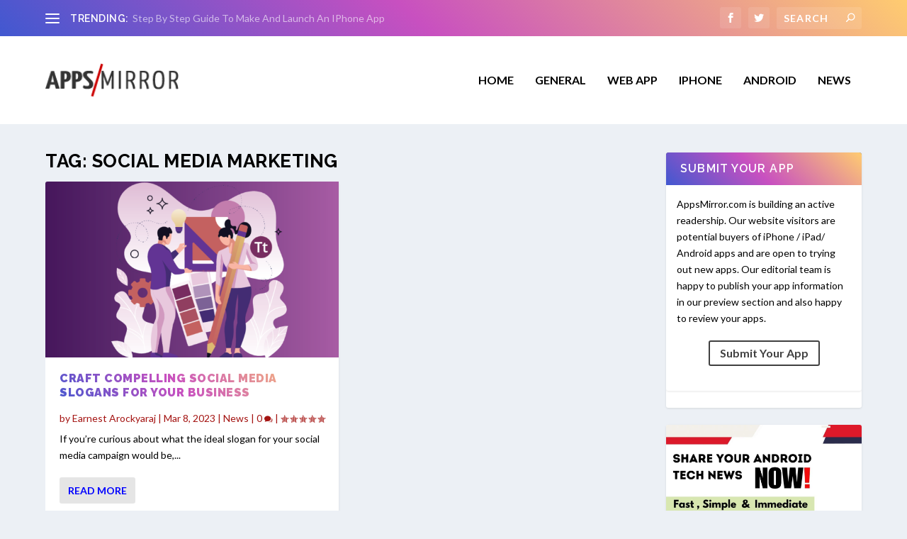

--- FILE ---
content_type: text/html; charset=utf-8
request_url: https://www.google.com/recaptcha/api2/aframe
body_size: 269
content:
<!DOCTYPE HTML><html><head><meta http-equiv="content-type" content="text/html; charset=UTF-8"></head><body><script nonce="pEKIWK4cX3qIQCN2Ty-HIQ">/** Anti-fraud and anti-abuse applications only. See google.com/recaptcha */ try{var clients={'sodar':'https://pagead2.googlesyndication.com/pagead/sodar?'};window.addEventListener("message",function(a){try{if(a.source===window.parent){var b=JSON.parse(a.data);var c=clients[b['id']];if(c){var d=document.createElement('img');d.src=c+b['params']+'&rc='+(localStorage.getItem("rc::a")?sessionStorage.getItem("rc::b"):"");window.document.body.appendChild(d);sessionStorage.setItem("rc::e",parseInt(sessionStorage.getItem("rc::e")||0)+1);localStorage.setItem("rc::h",'1769762234484');}}}catch(b){}});window.parent.postMessage("_grecaptcha_ready", "*");}catch(b){}</script></body></html>